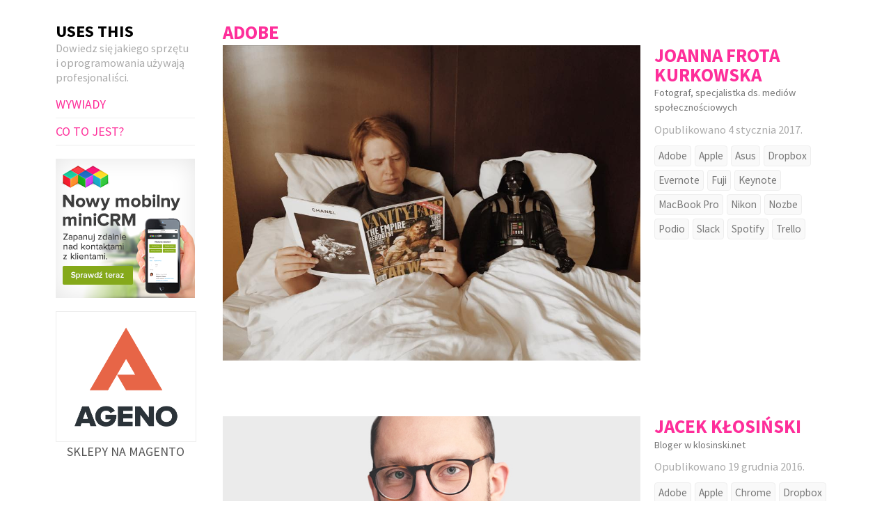

--- FILE ---
content_type: text/html; charset=UTF-8
request_url: https://usesthis.pl/tag/adobe/
body_size: 10212
content:
<html lang="pl-PL">
<head>
	<meta charset="UTF-8" />
	<meta name="viewport" content="width=device-width, initial-scale=1" />
	<title>Archiwa: Adobe - USES THIS</title>
	
	<meta name="author" content="ageno.pl, minicrm.pl" />

	<!-- <link rel="stylesheet" type="text/css" media="all" href="https://usesthis.pl/wp-content/themes/usesthis/style.css" /> -->

	<link rel="shortcut icon" href="https://usesthis.pl/wp-content/themes/usesthis/favicon.ico" type="image/x-icon" />
				
	<!--[if lt IE 9]>
	     <script src="//html5shiv.googlecode.com/svn/trunk/html5.js"></script>
	<![endif]-->
	
	<script>
  (function(i,s,o,g,r,a,m){i['GoogleAnalyticsObject']=r;i[r]=i[r]||function(){
  (i[r].q=i[r].q||[]).push(arguments)},i[r].l=1*new Date();a=s.createElement(o),
  m=s.getElementsByTagName(o)[0];a.async=1;a.src=g;m.parentNode.insertBefore(a,m)
  })(window,document,'script','//www.google-analytics.com/analytics.js','ga');

  ga('create', 'UA-41920566-1', 'auto');
  ga('require', 'displayfeatures');
  ga('send', 'pageview');



  </script>


	<meta name='robots' content='noindex, follow' />

	<!-- This site is optimized with the Yoast SEO plugin v26.8 - https://yoast.com/product/yoast-seo-wordpress/ -->
	<meta property="og:locale" content="pl_PL" />
	<meta property="og:type" content="article" />
	<meta property="og:title" content="Archiwa: Adobe - USES THIS" />
	<meta property="og:url" content="https://usesthis.pl/tag/adobe/" />
	<meta property="og:site_name" content="USES THIS" />
	<meta property="og:image" content="https://usesthis.pl/wp-content/uploads/2015/01/uses-this1.png" />
	<meta property="og:image:width" content="637" />
	<meta property="og:image:height" content="317" />
	<meta property="og:image:type" content="image/png" />
	<meta name="twitter:card" content="summary_large_image" />
	<meta name="twitter:site" content="@usesthispl" />
	<script type="application/ld+json" class="yoast-schema-graph">{"@context":"https://schema.org","@graph":[{"@type":"CollectionPage","@id":"https://usesthis.pl/tag/adobe/","url":"https://usesthis.pl/tag/adobe/","name":"Archiwa: Adobe - USES THIS","isPartOf":{"@id":"https://usesthis.pl/#website"},"primaryImageOfPage":{"@id":"https://usesthis.pl/tag/adobe/#primaryimage"},"image":{"@id":"https://usesthis.pl/tag/adobe/#primaryimage"},"thumbnailUrl":"https://usesthis.pl/wp-content/uploads/2017/01/10419989_10205893290165533_2779980404731108632_n.jpg","breadcrumb":{"@id":"https://usesthis.pl/tag/adobe/#breadcrumb"},"inLanguage":"pl-PL"},{"@type":"ImageObject","inLanguage":"pl-PL","@id":"https://usesthis.pl/tag/adobe/#primaryimage","url":"https://usesthis.pl/wp-content/uploads/2017/01/10419989_10205893290165533_2779980404731108632_n.jpg","contentUrl":"https://usesthis.pl/wp-content/uploads/2017/01/10419989_10205893290165533_2779980404731108632_n.jpg","width":960,"height":725},{"@type":"BreadcrumbList","@id":"https://usesthis.pl/tag/adobe/#breadcrumb","itemListElement":[{"@type":"ListItem","position":1,"name":"Strona główna","item":"https://usesthis.pl/"},{"@type":"ListItem","position":2,"name":"Adobe"}]},{"@type":"WebSite","@id":"https://usesthis.pl/#website","url":"https://usesthis.pl/","name":"USES THIS","description":"Dowiedz się jakiego sprzętu i oprogramowania używają profesjonaliści.","potentialAction":[{"@type":"SearchAction","target":{"@type":"EntryPoint","urlTemplate":"https://usesthis.pl/?s={search_term_string}"},"query-input":{"@type":"PropertyValueSpecification","valueRequired":true,"valueName":"search_term_string"}}],"inLanguage":"pl-PL"}]}</script>
	<!-- / Yoast SEO plugin. -->


<link rel="alternate" type="application/rss+xml" title="USES THIS &raquo; Kanał z wpisami otagowanymi jako Adobe" href="https://usesthis.pl/tag/adobe/feed/" />
<style id='wp-img-auto-sizes-contain-inline-css' type='text/css'>
img:is([sizes=auto i],[sizes^="auto," i]){contain-intrinsic-size:3000px 1500px}
/*# sourceURL=wp-img-auto-sizes-contain-inline-css */
</style>
<style id='wp-emoji-styles-inline-css' type='text/css'>

	img.wp-smiley, img.emoji {
		display: inline !important;
		border: none !important;
		box-shadow: none !important;
		height: 1em !important;
		width: 1em !important;
		margin: 0 0.07em !important;
		vertical-align: -0.1em !important;
		background: none !important;
		padding: 0 !important;
	}
/*# sourceURL=wp-emoji-styles-inline-css */
</style>
<style id='wp-block-library-inline-css' type='text/css'>
:root{--wp-block-synced-color:#7a00df;--wp-block-synced-color--rgb:122,0,223;--wp-bound-block-color:var(--wp-block-synced-color);--wp-editor-canvas-background:#ddd;--wp-admin-theme-color:#007cba;--wp-admin-theme-color--rgb:0,124,186;--wp-admin-theme-color-darker-10:#006ba1;--wp-admin-theme-color-darker-10--rgb:0,107,160.5;--wp-admin-theme-color-darker-20:#005a87;--wp-admin-theme-color-darker-20--rgb:0,90,135;--wp-admin-border-width-focus:2px}@media (min-resolution:192dpi){:root{--wp-admin-border-width-focus:1.5px}}.wp-element-button{cursor:pointer}:root .has-very-light-gray-background-color{background-color:#eee}:root .has-very-dark-gray-background-color{background-color:#313131}:root .has-very-light-gray-color{color:#eee}:root .has-very-dark-gray-color{color:#313131}:root .has-vivid-green-cyan-to-vivid-cyan-blue-gradient-background{background:linear-gradient(135deg,#00d084,#0693e3)}:root .has-purple-crush-gradient-background{background:linear-gradient(135deg,#34e2e4,#4721fb 50%,#ab1dfe)}:root .has-hazy-dawn-gradient-background{background:linear-gradient(135deg,#faaca8,#dad0ec)}:root .has-subdued-olive-gradient-background{background:linear-gradient(135deg,#fafae1,#67a671)}:root .has-atomic-cream-gradient-background{background:linear-gradient(135deg,#fdd79a,#004a59)}:root .has-nightshade-gradient-background{background:linear-gradient(135deg,#330968,#31cdcf)}:root .has-midnight-gradient-background{background:linear-gradient(135deg,#020381,#2874fc)}:root{--wp--preset--font-size--normal:16px;--wp--preset--font-size--huge:42px}.has-regular-font-size{font-size:1em}.has-larger-font-size{font-size:2.625em}.has-normal-font-size{font-size:var(--wp--preset--font-size--normal)}.has-huge-font-size{font-size:var(--wp--preset--font-size--huge)}.has-text-align-center{text-align:center}.has-text-align-left{text-align:left}.has-text-align-right{text-align:right}.has-fit-text{white-space:nowrap!important}#end-resizable-editor-section{display:none}.aligncenter{clear:both}.items-justified-left{justify-content:flex-start}.items-justified-center{justify-content:center}.items-justified-right{justify-content:flex-end}.items-justified-space-between{justify-content:space-between}.screen-reader-text{border:0;clip-path:inset(50%);height:1px;margin:-1px;overflow:hidden;padding:0;position:absolute;width:1px;word-wrap:normal!important}.screen-reader-text:focus{background-color:#ddd;clip-path:none;color:#444;display:block;font-size:1em;height:auto;left:5px;line-height:normal;padding:15px 23px 14px;text-decoration:none;top:5px;width:auto;z-index:100000}html :where(.has-border-color){border-style:solid}html :where([style*=border-top-color]){border-top-style:solid}html :where([style*=border-right-color]){border-right-style:solid}html :where([style*=border-bottom-color]){border-bottom-style:solid}html :where([style*=border-left-color]){border-left-style:solid}html :where([style*=border-width]){border-style:solid}html :where([style*=border-top-width]){border-top-style:solid}html :where([style*=border-right-width]){border-right-style:solid}html :where([style*=border-bottom-width]){border-bottom-style:solid}html :where([style*=border-left-width]){border-left-style:solid}html :where(img[class*=wp-image-]){height:auto;max-width:100%}:where(figure){margin:0 0 1em}html :where(.is-position-sticky){--wp-admin--admin-bar--position-offset:var(--wp-admin--admin-bar--height,0px)}@media screen and (max-width:600px){html :where(.is-position-sticky){--wp-admin--admin-bar--position-offset:0px}}

/*# sourceURL=wp-block-library-inline-css */
</style><style id='global-styles-inline-css' type='text/css'>
:root{--wp--preset--aspect-ratio--square: 1;--wp--preset--aspect-ratio--4-3: 4/3;--wp--preset--aspect-ratio--3-4: 3/4;--wp--preset--aspect-ratio--3-2: 3/2;--wp--preset--aspect-ratio--2-3: 2/3;--wp--preset--aspect-ratio--16-9: 16/9;--wp--preset--aspect-ratio--9-16: 9/16;--wp--preset--color--black: #000000;--wp--preset--color--cyan-bluish-gray: #abb8c3;--wp--preset--color--white: #ffffff;--wp--preset--color--pale-pink: #f78da7;--wp--preset--color--vivid-red: #cf2e2e;--wp--preset--color--luminous-vivid-orange: #ff6900;--wp--preset--color--luminous-vivid-amber: #fcb900;--wp--preset--color--light-green-cyan: #7bdcb5;--wp--preset--color--vivid-green-cyan: #00d084;--wp--preset--color--pale-cyan-blue: #8ed1fc;--wp--preset--color--vivid-cyan-blue: #0693e3;--wp--preset--color--vivid-purple: #9b51e0;--wp--preset--gradient--vivid-cyan-blue-to-vivid-purple: linear-gradient(135deg,rgb(6,147,227) 0%,rgb(155,81,224) 100%);--wp--preset--gradient--light-green-cyan-to-vivid-green-cyan: linear-gradient(135deg,rgb(122,220,180) 0%,rgb(0,208,130) 100%);--wp--preset--gradient--luminous-vivid-amber-to-luminous-vivid-orange: linear-gradient(135deg,rgb(252,185,0) 0%,rgb(255,105,0) 100%);--wp--preset--gradient--luminous-vivid-orange-to-vivid-red: linear-gradient(135deg,rgb(255,105,0) 0%,rgb(207,46,46) 100%);--wp--preset--gradient--very-light-gray-to-cyan-bluish-gray: linear-gradient(135deg,rgb(238,238,238) 0%,rgb(169,184,195) 100%);--wp--preset--gradient--cool-to-warm-spectrum: linear-gradient(135deg,rgb(74,234,220) 0%,rgb(151,120,209) 20%,rgb(207,42,186) 40%,rgb(238,44,130) 60%,rgb(251,105,98) 80%,rgb(254,248,76) 100%);--wp--preset--gradient--blush-light-purple: linear-gradient(135deg,rgb(255,206,236) 0%,rgb(152,150,240) 100%);--wp--preset--gradient--blush-bordeaux: linear-gradient(135deg,rgb(254,205,165) 0%,rgb(254,45,45) 50%,rgb(107,0,62) 100%);--wp--preset--gradient--luminous-dusk: linear-gradient(135deg,rgb(255,203,112) 0%,rgb(199,81,192) 50%,rgb(65,88,208) 100%);--wp--preset--gradient--pale-ocean: linear-gradient(135deg,rgb(255,245,203) 0%,rgb(182,227,212) 50%,rgb(51,167,181) 100%);--wp--preset--gradient--electric-grass: linear-gradient(135deg,rgb(202,248,128) 0%,rgb(113,206,126) 100%);--wp--preset--gradient--midnight: linear-gradient(135deg,rgb(2,3,129) 0%,rgb(40,116,252) 100%);--wp--preset--font-size--small: 13px;--wp--preset--font-size--medium: 20px;--wp--preset--font-size--large: 36px;--wp--preset--font-size--x-large: 42px;--wp--preset--spacing--20: 0.44rem;--wp--preset--spacing--30: 0.67rem;--wp--preset--spacing--40: 1rem;--wp--preset--spacing--50: 1.5rem;--wp--preset--spacing--60: 2.25rem;--wp--preset--spacing--70: 3.38rem;--wp--preset--spacing--80: 5.06rem;--wp--preset--shadow--natural: 6px 6px 9px rgba(0, 0, 0, 0.2);--wp--preset--shadow--deep: 12px 12px 50px rgba(0, 0, 0, 0.4);--wp--preset--shadow--sharp: 6px 6px 0px rgba(0, 0, 0, 0.2);--wp--preset--shadow--outlined: 6px 6px 0px -3px rgb(255, 255, 255), 6px 6px rgb(0, 0, 0);--wp--preset--shadow--crisp: 6px 6px 0px rgb(0, 0, 0);}:where(.is-layout-flex){gap: 0.5em;}:where(.is-layout-grid){gap: 0.5em;}body .is-layout-flex{display: flex;}.is-layout-flex{flex-wrap: wrap;align-items: center;}.is-layout-flex > :is(*, div){margin: 0;}body .is-layout-grid{display: grid;}.is-layout-grid > :is(*, div){margin: 0;}:where(.wp-block-columns.is-layout-flex){gap: 2em;}:where(.wp-block-columns.is-layout-grid){gap: 2em;}:where(.wp-block-post-template.is-layout-flex){gap: 1.25em;}:where(.wp-block-post-template.is-layout-grid){gap: 1.25em;}.has-black-color{color: var(--wp--preset--color--black) !important;}.has-cyan-bluish-gray-color{color: var(--wp--preset--color--cyan-bluish-gray) !important;}.has-white-color{color: var(--wp--preset--color--white) !important;}.has-pale-pink-color{color: var(--wp--preset--color--pale-pink) !important;}.has-vivid-red-color{color: var(--wp--preset--color--vivid-red) !important;}.has-luminous-vivid-orange-color{color: var(--wp--preset--color--luminous-vivid-orange) !important;}.has-luminous-vivid-amber-color{color: var(--wp--preset--color--luminous-vivid-amber) !important;}.has-light-green-cyan-color{color: var(--wp--preset--color--light-green-cyan) !important;}.has-vivid-green-cyan-color{color: var(--wp--preset--color--vivid-green-cyan) !important;}.has-pale-cyan-blue-color{color: var(--wp--preset--color--pale-cyan-blue) !important;}.has-vivid-cyan-blue-color{color: var(--wp--preset--color--vivid-cyan-blue) !important;}.has-vivid-purple-color{color: var(--wp--preset--color--vivid-purple) !important;}.has-black-background-color{background-color: var(--wp--preset--color--black) !important;}.has-cyan-bluish-gray-background-color{background-color: var(--wp--preset--color--cyan-bluish-gray) !important;}.has-white-background-color{background-color: var(--wp--preset--color--white) !important;}.has-pale-pink-background-color{background-color: var(--wp--preset--color--pale-pink) !important;}.has-vivid-red-background-color{background-color: var(--wp--preset--color--vivid-red) !important;}.has-luminous-vivid-orange-background-color{background-color: var(--wp--preset--color--luminous-vivid-orange) !important;}.has-luminous-vivid-amber-background-color{background-color: var(--wp--preset--color--luminous-vivid-amber) !important;}.has-light-green-cyan-background-color{background-color: var(--wp--preset--color--light-green-cyan) !important;}.has-vivid-green-cyan-background-color{background-color: var(--wp--preset--color--vivid-green-cyan) !important;}.has-pale-cyan-blue-background-color{background-color: var(--wp--preset--color--pale-cyan-blue) !important;}.has-vivid-cyan-blue-background-color{background-color: var(--wp--preset--color--vivid-cyan-blue) !important;}.has-vivid-purple-background-color{background-color: var(--wp--preset--color--vivid-purple) !important;}.has-black-border-color{border-color: var(--wp--preset--color--black) !important;}.has-cyan-bluish-gray-border-color{border-color: var(--wp--preset--color--cyan-bluish-gray) !important;}.has-white-border-color{border-color: var(--wp--preset--color--white) !important;}.has-pale-pink-border-color{border-color: var(--wp--preset--color--pale-pink) !important;}.has-vivid-red-border-color{border-color: var(--wp--preset--color--vivid-red) !important;}.has-luminous-vivid-orange-border-color{border-color: var(--wp--preset--color--luminous-vivid-orange) !important;}.has-luminous-vivid-amber-border-color{border-color: var(--wp--preset--color--luminous-vivid-amber) !important;}.has-light-green-cyan-border-color{border-color: var(--wp--preset--color--light-green-cyan) !important;}.has-vivid-green-cyan-border-color{border-color: var(--wp--preset--color--vivid-green-cyan) !important;}.has-pale-cyan-blue-border-color{border-color: var(--wp--preset--color--pale-cyan-blue) !important;}.has-vivid-cyan-blue-border-color{border-color: var(--wp--preset--color--vivid-cyan-blue) !important;}.has-vivid-purple-border-color{border-color: var(--wp--preset--color--vivid-purple) !important;}.has-vivid-cyan-blue-to-vivid-purple-gradient-background{background: var(--wp--preset--gradient--vivid-cyan-blue-to-vivid-purple) !important;}.has-light-green-cyan-to-vivid-green-cyan-gradient-background{background: var(--wp--preset--gradient--light-green-cyan-to-vivid-green-cyan) !important;}.has-luminous-vivid-amber-to-luminous-vivid-orange-gradient-background{background: var(--wp--preset--gradient--luminous-vivid-amber-to-luminous-vivid-orange) !important;}.has-luminous-vivid-orange-to-vivid-red-gradient-background{background: var(--wp--preset--gradient--luminous-vivid-orange-to-vivid-red) !important;}.has-very-light-gray-to-cyan-bluish-gray-gradient-background{background: var(--wp--preset--gradient--very-light-gray-to-cyan-bluish-gray) !important;}.has-cool-to-warm-spectrum-gradient-background{background: var(--wp--preset--gradient--cool-to-warm-spectrum) !important;}.has-blush-light-purple-gradient-background{background: var(--wp--preset--gradient--blush-light-purple) !important;}.has-blush-bordeaux-gradient-background{background: var(--wp--preset--gradient--blush-bordeaux) !important;}.has-luminous-dusk-gradient-background{background: var(--wp--preset--gradient--luminous-dusk) !important;}.has-pale-ocean-gradient-background{background: var(--wp--preset--gradient--pale-ocean) !important;}.has-electric-grass-gradient-background{background: var(--wp--preset--gradient--electric-grass) !important;}.has-midnight-gradient-background{background: var(--wp--preset--gradient--midnight) !important;}.has-small-font-size{font-size: var(--wp--preset--font-size--small) !important;}.has-medium-font-size{font-size: var(--wp--preset--font-size--medium) !important;}.has-large-font-size{font-size: var(--wp--preset--font-size--large) !important;}.has-x-large-font-size{font-size: var(--wp--preset--font-size--x-large) !important;}
/*# sourceURL=global-styles-inline-css */
</style>

<style id='classic-theme-styles-inline-css' type='text/css'>
/*! This file is auto-generated */
.wp-block-button__link{color:#fff;background-color:#32373c;border-radius:9999px;box-shadow:none;text-decoration:none;padding:calc(.667em + 2px) calc(1.333em + 2px);font-size:1.125em}.wp-block-file__button{background:#32373c;color:#fff;text-decoration:none}
/*# sourceURL=/wp-includes/css/classic-themes.min.css */
</style>
<link rel='stylesheet' id='compiled-less-css' href='https://usesthis.pl/wp-content/themes/usesthis/style.css?ver=1619865258' type='text/css' media='all' />
<link rel="https://api.w.org/" href="https://usesthis.pl/wp-json/" /><link rel="alternate" title="JSON" type="application/json" href="https://usesthis.pl/wp-json/wp/v2/tags/16" /><link rel="EditURI" type="application/rsd+xml" title="RSD" href="https://usesthis.pl/xmlrpc.php?rsd" />
<meta name="generator" content="WordPress 6.9" />
		<style type="text/css" id="wp-custom-css">
			.content .comments {
    display: none;
}		</style>
		</head>
<body>
<nav class="sidebar" style="">
	<header>
		<p><a href="/" id="logo">USES THIS</a></p>
		<p>Dowiedz się jakiego sprzętu i&nbsp;oprogramowania używają profesjonaliści.
		<!--Dowiedz się jakiego sprzętu i oprogramowania używają profesjonaliści.--></p>
	</header>
	
	<ul class="unstyled">
		<li id="menu-item-55" class="menu-item menu-item-type-post_type menu-item-object-page menu-item-55"><a href="https://usesthis.pl/wywiady/">Wywiady</a></li>
<li id="menu-item-56" class="menu-item menu-item-type-post_type menu-item-object-page menu-item-56"><a href="https://usesthis.pl/co-to-jest/">Co to jest?</a></li>
	</ul>
	
	<div id="ad">
		<p>
  		<a href="https://minicrm.pl/?utm_source=usesthis.pl&utm_medium=baner&utm_campaign=usesthis13-02-2014" rel="nofollow"><img src="https://usesthis.pl/wp-content/themes/usesthis/mobilny-crm.png" alt="Prosty mobilny CRM online"></a>
    </p>
	</div>
	
  <div style="text-align: center;  text-decoration: none;">
		<p>
  		<a href="http://ageno.pl/?utm_source=usesthis.pl&utm_medium=baner&utm_campaign=usesthis13-02-2014" rel="nofollow">
    		<img src="http://usesthis.pl/wp-content/uploads/2017/01/ageno-magento.png" alt="Ageno sklepy na Magento" style="width: 100%; border: 1px solid #eeeeee;">
    		<span style="color: #555555; text-transform: uppercase; text-decoration: none;">Sklepy na Magento</span>
  		</a>
		</p>
	</div>

	<div id="fb">
		<iframe src="//www.facebook.com/plugins/likebox.php?href=https%3A%2F%2Fwww.facebook.com%2FUsesThis&amp;width=200&amp;height=258&amp;colorscheme=light&amp;show_faces=true&amp;header=false&amp;stream=false&amp;show_border=true&amp;appId=539863662739964" scrolling="no" frameborder="0" style="border:none; overflow:hidden; width:200px; height:258px;" allowTransparency="true"></iframe>
	</div>
</nav>
<section class="posts">
			<h1>Adobe</h1>
		
	
					<article>
								<a href="https://usesthis.pl/joanna-frota-kurkowska/">
					<img width="960" height="725" src="https://usesthis.pl/wp-content/uploads/2017/01/10419989_10205893290165533_2779980404731108632_n.jpg" class="attachment-post-thumbnail size-post-thumbnail wp-post-image" alt="" decoding="async" fetchpriority="high" srcset="https://usesthis.pl/wp-content/uploads/2017/01/10419989_10205893290165533_2779980404731108632_n.jpg 960w, https://usesthis.pl/wp-content/uploads/2017/01/10419989_10205893290165533_2779980404731108632_n-300x227.jpg 300w, https://usesthis.pl/wp-content/uploads/2017/01/10419989_10205893290165533_2779980404731108632_n-768x580.jpg 768w, https://usesthis.pl/wp-content/uploads/2017/01/10419989_10205893290165533_2779980404731108632_n-500x378.jpg 500w" sizes="(max-width: 960px) 100vw, 960px" />				</a>
				
				<div class="meta">
					<h2><a href="https://usesthis.pl/joanna-frota-kurkowska/">Joanna Frota Kurkowska</a></h2>
		
		<p class="summary">
		Fotograf, specjalistka ds. mediów społecznościowych	</p>
		

	
	<time datetime="2017-01-04T14:20:17+01:00">
		Opublikowano 4 stycznia 2017.
	</time>

	
	<ul class="tags inline unstyled">
		<li><a href="https://usesthis.pl/tag/adobe/" rel="tag">Adobe</a></li><li><a href="https://usesthis.pl/tag/apple/" rel="tag">Apple</a></li><li><a href="https://usesthis.pl/tag/asus/" rel="tag">Asus</a></li><li><a href="https://usesthis.pl/tag/dropbox/" rel="tag">Dropbox</a></li><li><a href="https://usesthis.pl/tag/evernote/" rel="tag">Evernote</a></li><li><a href="https://usesthis.pl/tag/fuji/" rel="tag">Fuji</a></li><li><a href="https://usesthis.pl/tag/keynote/" rel="tag">Keynote</a></li><li><a href="https://usesthis.pl/tag/macbook-pro/" rel="tag">MacBook Pro</a></li><li><a href="https://usesthis.pl/tag/nikon/" rel="tag">Nikon</a></li><li><a href="https://usesthis.pl/tag/nozbe/" rel="tag">Nozbe</a></li><li><a href="https://usesthis.pl/tag/podio/" rel="tag">Podio</a></li><li><a href="https://usesthis.pl/tag/slack/" rel="tag">Slack</a></li><li><a href="https://usesthis.pl/tag/spotify/" rel="tag">Spotify</a></li><li><a href="https://usesthis.pl/tag/trello/" rel="tag">Trello</a></li>	</ul>
	
</div>				
							</article>
					<article>
								<a href="https://usesthis.pl/jacek-klosinski/">
					<img width="830" height="398" src="https://usesthis.pl/wp-content/uploads/2016/12/Jacek_Klosinski_historia.jpg" class="attachment-post-thumbnail size-post-thumbnail wp-post-image" alt="" decoding="async" srcset="https://usesthis.pl/wp-content/uploads/2016/12/Jacek_Klosinski_historia.jpg 830w, https://usesthis.pl/wp-content/uploads/2016/12/Jacek_Klosinski_historia-300x144.jpg 300w, https://usesthis.pl/wp-content/uploads/2016/12/Jacek_Klosinski_historia-768x368.jpg 768w, https://usesthis.pl/wp-content/uploads/2016/12/Jacek_Klosinski_historia-500x240.jpg 500w" sizes="(max-width: 830px) 100vw, 830px" />				</a>
				
				<div class="meta">
					<h2><a href="https://usesthis.pl/jacek-klosinski/">Jacek Kłosiński</a></h2>
		
		<p class="summary">
		Bloger w klosinski.net	</p>
		

	
	<time datetime="2016-12-19T16:54:11+01:00">
		Opublikowano 19 grudnia 2016.
	</time>

	
	<ul class="tags inline unstyled">
		<li><a href="https://usesthis.pl/tag/adobe/" rel="tag">Adobe</a></li><li><a href="https://usesthis.pl/tag/apple/" rel="tag">Apple</a></li><li><a href="https://usesthis.pl/tag/chrome/" rel="tag">Chrome</a></li><li><a href="https://usesthis.pl/tag/dropbox/" rel="tag">Dropbox</a></li><li><a href="https://usesthis.pl/tag/evernote/" rel="tag">Evernote</a></li><li><a href="https://usesthis.pl/tag/keynote/" rel="tag">Keynote</a></li><li><a href="https://usesthis.pl/tag/macbook-pro/" rel="tag">MacBook Pro</a></li><li><a href="https://usesthis.pl/tag/semstorm/" rel="tag">Semstorm</a></li><li><a href="https://usesthis.pl/tag/spotify/" rel="tag">Spotify</a></li><li><a href="https://usesthis.pl/tag/timeneye/" rel="tag">Timeneye</a></li>	</ul>
	
</div>				
							</article>
					<article>
								<a href="https://usesthis.pl/szymon-szymanski/">
					<img width="680" height="560" src="https://usesthis.pl/wp-content/uploads/2015/02/szymon-szymanski-e1422890888319.jpg" class="attachment-post-thumbnail size-post-thumbnail wp-post-image" alt="" decoding="async" srcset="https://usesthis.pl/wp-content/uploads/2015/02/szymon-szymanski-e1422890888319.jpg 680w, https://usesthis.pl/wp-content/uploads/2015/02/szymon-szymanski-e1422890888319-300x247.jpg 300w, https://usesthis.pl/wp-content/uploads/2015/02/szymon-szymanski-e1422890888319-486x400.jpg 486w" sizes="(max-width: 680px) 100vw, 680px" />				</a>
				
				<div class="meta">
					<h2><a href="https://usesthis.pl/szymon-szymanski/">Szymon Szymański</a></h2>
		
		<p class="summary">
		Właściciel metricso.com	</p>
		

	
	<time datetime="2015-06-10T11:26:46+02:00">
		Opublikowano 10 czerwca 2015.
	</time>

	
	<ul class="tags inline unstyled">
		<li><a href="https://usesthis.pl/tag/adobe/" rel="tag">Adobe</a></li><li><a href="https://usesthis.pl/tag/apple/" rel="tag">Apple</a></li><li><a href="https://usesthis.pl/tag/office/" rel="tag">office</a></li>	</ul>
	
</div>				
							</article>
					<article>
								<a href="https://usesthis.pl/radoslaw-szczesny/">
					<img width="600" height="450" src="https://usesthis.pl/wp-content/uploads/2015/02/rszczesny.jpg" class="attachment-post-thumbnail size-post-thumbnail wp-post-image" alt="" decoding="async" loading="lazy" srcset="https://usesthis.pl/wp-content/uploads/2015/02/rszczesny.jpg 600w, https://usesthis.pl/wp-content/uploads/2015/02/rszczesny-300x225.jpg 300w, https://usesthis.pl/wp-content/uploads/2015/02/rszczesny-500x375.jpg 500w" sizes="auto, (max-width: 600px) 100vw, 600px" />				</a>
				
				<div class="meta">
					<h2><a href="https://usesthis.pl/radoslaw-szczesny/">Radosław Szczęsny</a></h2>
		
		<p class="summary">
		UX Designer w Gamfi, CEO w GAMEADS, Bloger w Social 360	</p>
		

	
	<time datetime="2015-02-10T20:28:58+01:00">
		Opublikowano 10 lutego 2015.
	</time>

	
	<ul class="tags inline unstyled">
		<li><a href="https://usesthis.pl/tag/adobe/" rel="tag">Adobe</a></li><li><a href="https://usesthis.pl/tag/apple/" rel="tag">Apple</a></li><li><a href="https://usesthis.pl/tag/google/" rel="tag">Google</a></li><li><a href="https://usesthis.pl/tag/spotify/" rel="tag">Spotify</a></li>	</ul>
	
</div>				
							</article>
					<article>
								<a href="https://usesthis.pl/piotr-seweryn/">
					<img width="900" height="600" src="https://usesthis.pl/wp-content/uploads/2014/02/piotr-seweryn.jpg" class="attachment-post-thumbnail size-post-thumbnail wp-post-image" alt="" decoding="async" loading="lazy" srcset="https://usesthis.pl/wp-content/uploads/2014/02/piotr-seweryn.jpg 900w, https://usesthis.pl/wp-content/uploads/2014/02/piotr-seweryn-300x200.jpg 300w, https://usesthis.pl/wp-content/uploads/2014/02/piotr-seweryn-500x333.jpg 500w" sizes="auto, (max-width: 900px) 100vw, 900px" />				</a>
				
				<div class="meta">
					<h2><a href="https://usesthis.pl/piotr-seweryn/">Piotr Seweryn</a></h2>
		
		<p class="summary">
		Filmowiec	</p>
		

	
	<time datetime="2014-11-28T09:01:57+01:00">
		Opublikowano 28 listopada 2014.
	</time>

	
	<ul class="tags inline unstyled">
		<li><a href="https://usesthis.pl/tag/1password/" rel="tag">1Password</a></li><li><a href="https://usesthis.pl/tag/adobe/" rel="tag">Adobe</a></li><li><a href="https://usesthis.pl/tag/apple/" rel="tag">Apple</a></li><li><a href="https://usesthis.pl/tag/dropbox/" rel="tag">Dropbox</a></li><li><a href="https://usesthis.pl/tag/istat-menus/" rel="tag">iStat Menus</a></li><li><a href="https://usesthis.pl/tag/skype/" rel="tag">Skype</a></li><li><a href="https://usesthis.pl/tag/ssd/" rel="tag">SSD</a></li>	</ul>
	
</div>				
							</article>
					<article>
								<a href="https://usesthis.pl/karol-paciorek/">
					<img width="640" height="435" src="https://usesthis.pl/wp-content/uploads/2014/02/karol-paciorek.jpg" class="attachment-post-thumbnail size-post-thumbnail wp-post-image" alt="Karol Paciorek" decoding="async" loading="lazy" srcset="https://usesthis.pl/wp-content/uploads/2014/02/karol-paciorek.jpg 640w, https://usesthis.pl/wp-content/uploads/2014/02/karol-paciorek-300x203.jpg 300w, https://usesthis.pl/wp-content/uploads/2014/02/karol-paciorek-500x339.jpg 500w" sizes="auto, (max-width: 640px) 100vw, 640px" />				</a>
				
				<div class="meta">
					<h2><a href="https://usesthis.pl/karol-paciorek/">Karol Paciorek</a></h2>
		
		<p class="summary">
		fotograf, bloger	</p>
		

	
	<time datetime="2014-01-31T09:04:42+01:00">
		Opublikowano 31 stycznia 2014.
	</time>

	
	<ul class="tags inline unstyled">
		<li><a href="https://usesthis.pl/tag/adobe/" rel="tag">Adobe</a></li><li><a href="https://usesthis.pl/tag/apple/" rel="tag">Apple</a></li><li><a href="https://usesthis.pl/tag/chrome/" rel="tag">Chrome</a></li><li><a href="https://usesthis.pl/tag/google/" rel="tag">Google</a></li><li><a href="https://usesthis.pl/tag/photoshop/" rel="tag">Photoshop</a></li>	</ul>
	
</div>				
							</article>
					<article>
								<a href="https://usesthis.pl/anna-rys/">
					<img width="900" height="595" src="https://usesthis.pl/wp-content/uploads/2014/01/anna-rys.jpg" class="attachment-post-thumbnail size-post-thumbnail wp-post-image" alt="Anna Ryś" decoding="async" loading="lazy" srcset="https://usesthis.pl/wp-content/uploads/2014/01/anna-rys.jpg 900w, https://usesthis.pl/wp-content/uploads/2014/01/anna-rys-300x198.jpg 300w, https://usesthis.pl/wp-content/uploads/2014/01/anna-rys-500x330.jpg 500w" sizes="auto, (max-width: 900px) 100vw, 900px" />				</a>
				
				<div class="meta">
					<h2><a href="https://usesthis.pl/anna-rys/">Anna Ryś</a></h2>
		
		<p class="summary">
		CEO Turbo Tłumaczenia	</p>
		

	
	<time datetime="2014-01-24T09:00:02+01:00">
		Opublikowano 24 stycznia 2014.
	</time>

	
	<ul class="tags inline unstyled">
		<li><a href="https://usesthis.pl/tag/adobe/" rel="tag">Adobe</a></li><li><a href="https://usesthis.pl/tag/apple/" rel="tag">Apple</a></li><li><a href="https://usesthis.pl/tag/colibri/" rel="tag">Colibri</a></li><li><a href="https://usesthis.pl/tag/dropbox/" rel="tag">Dropbox</a></li><li><a href="https://usesthis.pl/tag/icebergs/" rel="tag">Icebergs</a></li><li><a href="https://usesthis.pl/tag/illustrator/" rel="tag">Illustrator</a></li><li><a href="https://usesthis.pl/tag/kindle/" rel="tag">Kindle</a></li><li><a href="https://usesthis.pl/tag/mailchimp/" rel="tag">MailChimp</a></li><li><a href="https://usesthis.pl/tag/mixpanel/" rel="tag">MixPanel</a></li><li><a href="https://usesthis.pl/tag/optimizely/" rel="tag">Optimizely</a></li><li><a href="https://usesthis.pl/tag/trello/" rel="tag">Trello</a></li><li><a href="https://usesthis.pl/tag/zendesk/" rel="tag">Zendesk</a></li>	</ul>
	
</div>				
							</article>
					<article>
								<a href="https://usesthis.pl/adam-przezdziek/">
					<img width="848" height="577" src="https://usesthis.pl/wp-content/uploads/2013/08/adam-przezdziek.jpg" class="attachment-post-thumbnail size-post-thumbnail wp-post-image" alt="Adam Przeździęk" decoding="async" loading="lazy" srcset="https://usesthis.pl/wp-content/uploads/2013/08/adam-przezdziek.jpg 848w, https://usesthis.pl/wp-content/uploads/2013/08/adam-przezdziek-300x204.jpg 300w, https://usesthis.pl/wp-content/uploads/2013/08/adam-przezdziek-500x340.jpg 500w" sizes="auto, (max-width: 848px) 100vw, 848px" />				</a>
				
				<div class="meta">
					<h2><a href="https://usesthis.pl/adam-przezdziek/">Adam Przeździęk</a></h2>
		
		<p class="summary">
		Marketing, Komunikacja, Reklama, Bloger - mediafeed.pl	</p>
		

	
	<time datetime="2013-12-13T09:00:29+01:00">
		Opublikowano 13 grudnia 2013.
	</time>

	
	<ul class="tags inline unstyled">
		<li><a href="https://usesthis.pl/tag/adobe/" rel="tag">Adobe</a></li><li><a href="https://usesthis.pl/tag/apple/" rel="tag">Apple</a></li><li><a href="https://usesthis.pl/tag/chrome/" rel="tag">Chrome</a></li><li><a href="https://usesthis.pl/tag/dropbox/" rel="tag">Dropbox</a></li><li><a href="https://usesthis.pl/tag/kindle/" rel="tag">Kindle</a></li><li><a href="https://usesthis.pl/tag/photoshop/" rel="tag">Photoshop</a></li><li><a href="https://usesthis.pl/tag/samsung/" rel="tag">Samsung</a></li><li><a href="https://usesthis.pl/tag/spotify/" rel="tag">Spotify</a></li>	</ul>
	
</div>				
							</article>
					<article>
								<a href="https://usesthis.pl/pawel-jonca/">
					<img width="878" height="600" src="https://usesthis.pl/wp-content/uploads/2013/11/pawel-jonca.jpg" class="attachment-post-thumbnail size-post-thumbnail wp-post-image" alt="Paweł Jońca" decoding="async" loading="lazy" srcset="https://usesthis.pl/wp-content/uploads/2013/11/pawel-jonca.jpg 878w, https://usesthis.pl/wp-content/uploads/2013/11/pawel-jonca-300x205.jpg 300w, https://usesthis.pl/wp-content/uploads/2013/11/pawel-jonca-500x341.jpg 500w" sizes="auto, (max-width: 878px) 100vw, 878px" />				</a>
				
				<div class="meta">
					<h2><a href="https://usesthis.pl/pawel-jonca/">Paweł Jońca</a></h2>
		
		<p class="summary">
		Ilustrator	</p>
		

	
	<time datetime="2013-10-18T09:01:16+02:00">
		Opublikowano 18 października 2013.
	</time>

	
	<ul class="tags inline unstyled">
		<li><a href="https://usesthis.pl/tag/adobe/" rel="tag">Adobe</a></li><li><a href="https://usesthis.pl/tag/apple/" rel="tag">Apple</a></li><li><a href="https://usesthis.pl/tag/corel/" rel="tag">Corel</a></li><li><a href="https://usesthis.pl/tag/dropbox/" rel="tag">Dropbox</a></li><li><a href="https://usesthis.pl/tag/eizo/" rel="tag">Eizo</a></li>	</ul>
	
</div>				
							</article>
					<article>
								<a href="https://usesthis.pl/katarzyna-mlynarczyk/">
					<img width="664" height="418" src="https://usesthis.pl/wp-content/uploads/2013/07/katarzyna-orzechowska.jpg" class="attachment-post-thumbnail size-post-thumbnail wp-post-image" alt="Katarzyna Orzechowska" decoding="async" loading="lazy" srcset="https://usesthis.pl/wp-content/uploads/2013/07/katarzyna-orzechowska.jpg 664w, https://usesthis.pl/wp-content/uploads/2013/07/katarzyna-orzechowska-300x188.jpg 300w, https://usesthis.pl/wp-content/uploads/2013/07/katarzyna-orzechowska-500x314.jpg 500w" sizes="auto, (max-width: 664px) 100vw, 664px" />				</a>
				
				<div class="meta">
					<h2><a href="https://usesthis.pl/katarzyna-mlynarczyk/">Katarzyna Młynarczyk</a></h2>
		
		<p class="summary">
		CEO Socjomania	</p>
		

	
	<time datetime="2013-10-11T09:04:25+02:00">
		Opublikowano 11 października 2013.
	</time>

	
	<ul class="tags inline unstyled">
		<li><a href="https://usesthis.pl/tag/adobe/" rel="tag">Adobe</a></li><li><a href="https://usesthis.pl/tag/android/" rel="tag">Android</a></li><li><a href="https://usesthis.pl/tag/apple/" rel="tag">Apple</a></li><li><a href="https://usesthis.pl/tag/evernote/" rel="tag">Evernote</a></li><li><a href="https://usesthis.pl/tag/google/" rel="tag">Google</a></li><li><a href="https://usesthis.pl/tag/samsung/" rel="tag">Samsung</a></li><li><a href="https://usesthis.pl/tag/spotify/" rel="tag">Spotify</a></li>	</ul>
	
</div>				
							</article>
					<article>
								<a href="https://usesthis.pl/orest-tabaka/">
					<img width="706" height="470" src="https://usesthis.pl/wp-content/uploads/2013/08/orest-tabaka.jpg" class="attachment-post-thumbnail size-post-thumbnail wp-post-image" alt="Orest Tabaka" decoding="async" loading="lazy" srcset="https://usesthis.pl/wp-content/uploads/2013/08/orest-tabaka.jpg 706w, https://usesthis.pl/wp-content/uploads/2013/08/orest-tabaka-300x199.jpg 300w, https://usesthis.pl/wp-content/uploads/2013/08/orest-tabaka-500x332.jpg 500w" sizes="auto, (max-width: 706px) 100vw, 706px" />				</a>
				
				<div class="meta">
					<h2><a href="https://usesthis.pl/orest-tabaka/">Orest Tabaka</a></h2>
		
		<p class="summary">
		Minimalista, coach, doradca	</p>
		

	
	<time datetime="2013-08-23T09:14:12+02:00">
		Opublikowano 23 sierpnia 2013.
	</time>

	
	<ul class="tags inline unstyled">
		<li><a href="https://usesthis.pl/tag/adobe/" rel="tag">Adobe</a></li><li><a href="https://usesthis.pl/tag/apple/" rel="tag">Apple</a></li><li><a href="https://usesthis.pl/tag/gimp/" rel="tag">Gimp</a></li><li><a href="https://usesthis.pl/tag/samsung/" rel="tag">Samsung</a></li><li><a href="https://usesthis.pl/tag/textedit/" rel="tag">TextEdit</a></li>	</ul>
	
</div>				
							</article>
					<article>
								<a href="https://usesthis.pl/michal-wendrowski/">
					<img width="900" height="608" src="https://usesthis.pl/wp-content/uploads/2013/08/michal-wendrowski.jpg" class="attachment-post-thumbnail size-post-thumbnail wp-post-image" alt="Michał Wendrowski" decoding="async" loading="lazy" srcset="https://usesthis.pl/wp-content/uploads/2013/08/michal-wendrowski.jpg 900w, https://usesthis.pl/wp-content/uploads/2013/08/michal-wendrowski-300x202.jpg 300w, https://usesthis.pl/wp-content/uploads/2013/08/michal-wendrowski-500x337.jpg 500w" sizes="auto, (max-width: 900px) 100vw, 900px" />				</a>
				
				<div class="meta">
					<h2><a href="https://usesthis.pl/michal-wendrowski/">Michał Wendrowski</a></h2>
		
		<p class="summary">
		Przedsiębiorca	</p>
		

	
	<time datetime="2013-08-16T09:30:58+02:00">
		Opublikowano 16 sierpnia 2013.
	</time>

	
	<ul class="tags inline unstyled">
		<li><a href="https://usesthis.pl/tag/adobe/" rel="tag">Adobe</a></li><li><a href="https://usesthis.pl/tag/apple/" rel="tag">Apple</a></li><li><a href="https://usesthis.pl/tag/asana/" rel="tag">Asana</a></li><li><a href="https://usesthis.pl/tag/chrome/" rel="tag">Chrome</a></li><li><a href="https://usesthis.pl/tag/evernote/" rel="tag">Evernote</a></li><li><a href="https://usesthis.pl/tag/excel/" rel="tag">Excel</a></li><li><a href="https://usesthis.pl/tag/firefox/" rel="tag">Firefox</a></li><li><a href="https://usesthis.pl/tag/fireworks/" rel="tag">Fireworks</a></li><li><a href="https://usesthis.pl/tag/hipchat/" rel="tag">HipChat</a></li><li><a href="https://usesthis.pl/tag/mail/" rel="tag">Mail</a></li><li><a href="https://usesthis.pl/tag/mention/" rel="tag">Mention</a></li><li><a href="https://usesthis.pl/tag/safari/" rel="tag">Safari</a></li><li><a href="https://usesthis.pl/tag/spotify/" rel="tag">Spotify</a></li><li><a href="https://usesthis.pl/tag/word/" rel="tag">Word</a></li>	</ul>
	
</div>				
							</article>
					<article>
								<a href="https://usesthis.pl/milosz-bolechowski/">
					<img width="1000" height="667" src="https://usesthis.pl/wp-content/uploads/2013/07/20130630.10.04.30-IMG_5789.jpg" class="attachment-post-thumbnail size-post-thumbnail wp-post-image" alt="Miłosz Bolechowski" decoding="async" loading="lazy" srcset="https://usesthis.pl/wp-content/uploads/2013/07/20130630.10.04.30-IMG_5789.jpg 1000w, https://usesthis.pl/wp-content/uploads/2013/07/20130630.10.04.30-IMG_5789-300x200.jpg 300w, https://usesthis.pl/wp-content/uploads/2013/07/20130630.10.04.30-IMG_5789-500x333.jpg 500w" sizes="auto, (max-width: 1000px) 100vw, 1000px" />				</a>
				
				<div class="meta">
					<h2><a href="https://usesthis.pl/milosz-bolechowski/">Miłosz Bolechowski</a></h2>
		
		<p class="summary">
		Projektant graficzny, fotograf, bloger - fabryka-pikseli.com	</p>
		

	
	<time datetime="2013-08-09T09:04:53+02:00">
		Opublikowano 9 sierpnia 2013.
	</time>

	
	<ul class="tags inline unstyled">
		<li><a href="https://usesthis.pl/tag/1password/" rel="tag">1Password</a></li><li><a href="https://usesthis.pl/tag/adobe/" rel="tag">Adobe</a></li><li><a href="https://usesthis.pl/tag/apple/" rel="tag">Apple</a></li><li><a href="https://usesthis.pl/tag/coda/" rel="tag">Coda</a></li><li><a href="https://usesthis.pl/tag/dropbox/" rel="tag">Dropbox</a></li><li><a href="https://usesthis.pl/tag/evernote/" rel="tag">Evernote</a></li><li><a href="https://usesthis.pl/tag/ia-writer/" rel="tag">iA Writer</a></li><li><a href="https://usesthis.pl/tag/illustrator/" rel="tag">Illustrator</a></li><li><a href="https://usesthis.pl/tag/indesign/" rel="tag">InDesign</a></li><li><a href="https://usesthis.pl/tag/kindle/" rel="tag">Kindle</a></li><li><a href="https://usesthis.pl/tag/launchbar/" rel="tag">LaunchBar</a></li><li><a href="https://usesthis.pl/tag/leuchtturm1917/" rel="tag">Leuchtturm1917</a></li><li><a href="https://usesthis.pl/tag/moleskine/" rel="tag">Moleskine</a></li><li><a href="https://usesthis.pl/tag/photoshop/" rel="tag">Photoshop</a></li><li><a href="https://usesthis.pl/tag/premiere-pro/" rel="tag">Premiere Pro</a></li><li><a href="https://usesthis.pl/tag/textexpander/" rel="tag">TextExpander</a></li>	</ul>
	
</div>				
							</article>
					<article>
								<a href="https://usesthis.pl/pawel-opydo/">
					<img width="1240" height="784" src="https://usesthis.pl/wp-content/uploads/2013/07/pawel-opydo-zombie-samurai.jpg" class="attachment-post-thumbnail size-post-thumbnail wp-post-image" alt="Paweł Opydo" decoding="async" loading="lazy" srcset="https://usesthis.pl/wp-content/uploads/2013/07/pawel-opydo-zombie-samurai.jpg 1240w, https://usesthis.pl/wp-content/uploads/2013/07/pawel-opydo-zombie-samurai-300x189.jpg 300w, https://usesthis.pl/wp-content/uploads/2013/07/pawel-opydo-zombie-samurai-1024x647.jpg 1024w, https://usesthis.pl/wp-content/uploads/2013/07/pawel-opydo-zombie-samurai-500x316.jpg 500w" sizes="auto, (max-width: 1240px) 100vw, 1240px" />				</a>
				
				<div class="meta">
					<h2><a href="https://usesthis.pl/pawel-opydo/">Paweł Opydo</a></h2>
		
		<p class="summary">
		Zombie Samurai	</p>
		

	
	<time datetime="2013-07-19T08:26:52+02:00">
		Opublikowano 19 lipca 2013.
	</time>

	
	<ul class="tags inline unstyled">
		<li><a href="https://usesthis.pl/tag/adobe/" rel="tag">Adobe</a></li><li><a href="https://usesthis.pl/tag/apple/" rel="tag">Apple</a></li><li><a href="https://usesthis.pl/tag/espresso/" rel="tag">Espresso</a></li><li><a href="https://usesthis.pl/tag/jawbone/" rel="tag">Jawbone</a></li><li><a href="https://usesthis.pl/tag/photoshop/" rel="tag">Photoshop</a></li><li><a href="https://usesthis.pl/tag/spotify/" rel="tag">Spotify</a></li><li><a href="https://usesthis.pl/tag/transmit/" rel="tag">Transmit</a></li>	</ul>
	
</div>				
							</article>
					<article>
								<a href="https://usesthis.pl/michal-sadowski/">
					<img width="1280" height="871" src="https://usesthis.pl/wp-content/uploads/2013/07/Michal_Sadowski_Brand24.jpg" class="attachment-post-thumbnail size-post-thumbnail wp-post-image" alt="Michał Sadowski" decoding="async" loading="lazy" srcset="https://usesthis.pl/wp-content/uploads/2013/07/Michal_Sadowski_Brand24.jpg 1280w, https://usesthis.pl/wp-content/uploads/2013/07/Michal_Sadowski_Brand24-300x204.jpg 300w, https://usesthis.pl/wp-content/uploads/2013/07/Michal_Sadowski_Brand24-1024x696.jpg 1024w, https://usesthis.pl/wp-content/uploads/2013/07/Michal_Sadowski_Brand24-500x340.jpg 500w" sizes="auto, (max-width: 1280px) 100vw, 1280px" />				</a>
				
				<div class="meta">
					<h2><a href="https://usesthis.pl/michal-sadowski/">Michał Sadowski</a></h2>
		
		<p class="summary">
		Prezes Zarządu Brand24 S.A.	</p>
		

	
	<time datetime="2013-07-12T20:35:43+02:00">
		Opublikowano 12 lipca 2013.
	</time>

	
	<ul class="tags inline unstyled">
		<li><a href="https://usesthis.pl/tag/adobe/" rel="tag">Adobe</a></li><li><a href="https://usesthis.pl/tag/apple/" rel="tag">Apple</a></li><li><a href="https://usesthis.pl/tag/dell/" rel="tag">Dell</a></li><li><a href="https://usesthis.pl/tag/dreamweaver/" rel="tag">Dreamweaver</a></li><li><a href="https://usesthis.pl/tag/photoshop/" rel="tag">Photoshop</a></li><li><a href="https://usesthis.pl/tag/snapseed/" rel="tag">Snapseed</a></li><li><a href="https://usesthis.pl/tag/thunderbird/" rel="tag">Thunderbird</a></li>	</ul>
	
</div>				
							</article>
					<article>
								<a href="https://usesthis.pl/tomasz-fiedoruk/">
					<img width="1800" height="1216" src="https://usesthis.pl/wp-content/uploads/2013/07/tomasz-fiedoruk1.jpg" class="attachment-post-thumbnail size-post-thumbnail wp-post-image" alt="Tomasz Fiedoruk" decoding="async" loading="lazy" srcset="https://usesthis.pl/wp-content/uploads/2013/07/tomasz-fiedoruk1.jpg 1800w, https://usesthis.pl/wp-content/uploads/2013/07/tomasz-fiedoruk1-300x202.jpg 300w, https://usesthis.pl/wp-content/uploads/2013/07/tomasz-fiedoruk1-1024x691.jpg 1024w, https://usesthis.pl/wp-content/uploads/2013/07/tomasz-fiedoruk1-500x337.jpg 500w" sizes="auto, (max-width: 1800px) 100vw, 1800px" />				</a>
				
				<div class="meta">
					<h2><a href="https://usesthis.pl/tomasz-fiedoruk/">Tomasz Fiedoruk</a></h2>
		
		<p class="summary">
		 CMO - zenbox.pl	</p>
		

	
	<time datetime="2013-07-12T15:57:11+02:00">
		Opublikowano 12 lipca 2013.
	</time>

	
	<ul class="tags inline unstyled">
		<li><a href="https://usesthis.pl/tag/adobe/" rel="tag">Adobe</a></li><li><a href="https://usesthis.pl/tag/apple/" rel="tag">Apple</a></li><li><a href="https://usesthis.pl/tag/nexus/" rel="tag">Nexus</a></li><li><a href="https://usesthis.pl/tag/shuttle/" rel="tag">Shuttle</a></li>	</ul>
	
</div>				
							</article>
					<article>
								<a href="https://usesthis.pl/wojciech-pietrusiewicz/">
					<img width="1240" height="784" src="https://usesthis.pl/wp-content/uploads/2013/09/wojciech-pietrusiewicz-moridin.jpg" class="attachment-post-thumbnail size-post-thumbnail wp-post-image" alt="Wojciech Pietrusiewicz" decoding="async" loading="lazy" srcset="https://usesthis.pl/wp-content/uploads/2013/09/wojciech-pietrusiewicz-moridin.jpg 1240w, https://usesthis.pl/wp-content/uploads/2013/09/wojciech-pietrusiewicz-moridin-300x189.jpg 300w, https://usesthis.pl/wp-content/uploads/2013/09/wojciech-pietrusiewicz-moridin-1024x647.jpg 1024w, https://usesthis.pl/wp-content/uploads/2013/09/wojciech-pietrusiewicz-moridin-500x316.jpg 500w" sizes="auto, (max-width: 1240px) 100vw, 1240px" />				</a>
				
				<div class="meta">
					<h2><a href="https://usesthis.pl/wojciech-pietrusiewicz/">Wojciech Pietrusiewicz</a></h2>
		
		<p class="summary">
		Bloger, fotograf, wydawca	</p>
		

	
	<time datetime="2013-04-11T08:11:31+02:00">
		Opublikowano 11 kwietnia 2013.
	</time>

	
	<ul class="tags inline unstyled">
		<li><a href="https://usesthis.pl/tag/adobe/" rel="tag">Adobe</a></li><li><a href="https://usesthis.pl/tag/apple/" rel="tag">Apple</a></li><li><a href="https://usesthis.pl/tag/byword/" rel="tag">Byword</a></li><li><a href="https://usesthis.pl/tag/ia-writer/" rel="tag">iA Writer</a></li><li><a href="https://usesthis.pl/tag/photoshop/" rel="tag">Photoshop</a></li>	</ul>
	
</div>				
							</article>
		
		
	
</section>
<footer>
	<ul>
	<li id="menu-item-677" class="menu-item menu-item-type-post_type menu-item-object-page menu-item-677"><a href="https://usesthis.pl/jak-przygotowac-wywiad/">Jak przygotować wywiad?</a></li>
<li id="menu-item-722" class="menu-item menu-item-type-custom menu-item-object-custom menu-item-722"><a href="http://blogroku.pl/2014/kategorie/usesthis-pl,bim,blog.html">blogroku</a></li>
<li id="menu-item-106" class="menu-item menu-item-type-custom menu-item-object-custom menu-item-106"><a href="https://facebook.com/UsesThis" title="facebook.com/UsesThis">FB</a></li>
<li id="menu-item-107" class="menu-item menu-item-type-custom menu-item-object-custom menu-item-107"><a href="https://twitter.com/usesthispl" title="@usesthispl">Twitter</a></li>
<li id="menu-item-105" class="menu-item menu-item-type-custom menu-item-object-custom menu-item-105"><a href="/feed" title="Subskrypcja RSS">RSS</a></li>
<li id="menu-item-98" class="menu-item menu-item-type-post_type menu-item-object-page menu-item-98"><a href="https://usesthis.pl/polityka-prywatnosci/" title="Musisz zaakceptować politykę prywatności.">Polityka prywatności</a></li>
<li id="menu-item-104" class="menu-item menu-item-type-post_type menu-item-object-page menu-item-104"><a href="https://usesthis.pl/kontakt/">Kontakt</a></li>
	</ul>
	<p>Copyrights &copy; Wszystkie prawa zastrzeżone. Usesthis.pl prowadzi załoga minicrm.pl.</p>
</footer>
	
	<script type="speculationrules">
{"prefetch":[{"source":"document","where":{"and":[{"href_matches":"/*"},{"not":{"href_matches":["/wp-*.php","/wp-admin/*","/wp-content/uploads/*","/wp-content/*","/wp-content/plugins/*","/wp-content/themes/usesthis/*","/*\\?(.+)"]}},{"not":{"selector_matches":"a[rel~=\"nofollow\"]"}},{"not":{"selector_matches":".no-prefetch, .no-prefetch a"}}]},"eagerness":"conservative"}]}
</script>
<script id="wp-emoji-settings" type="application/json">
{"baseUrl":"https://s.w.org/images/core/emoji/17.0.2/72x72/","ext":".png","svgUrl":"https://s.w.org/images/core/emoji/17.0.2/svg/","svgExt":".svg","source":{"concatemoji":"https://usesthis.pl/wp-includes/js/wp-emoji-release.min.js?ver=6.9"}}
</script>
<script type="module">
/* <![CDATA[ */
/*! This file is auto-generated */
const a=JSON.parse(document.getElementById("wp-emoji-settings").textContent),o=(window._wpemojiSettings=a,"wpEmojiSettingsSupports"),s=["flag","emoji"];function i(e){try{var t={supportTests:e,timestamp:(new Date).valueOf()};sessionStorage.setItem(o,JSON.stringify(t))}catch(e){}}function c(e,t,n){e.clearRect(0,0,e.canvas.width,e.canvas.height),e.fillText(t,0,0);t=new Uint32Array(e.getImageData(0,0,e.canvas.width,e.canvas.height).data);e.clearRect(0,0,e.canvas.width,e.canvas.height),e.fillText(n,0,0);const a=new Uint32Array(e.getImageData(0,0,e.canvas.width,e.canvas.height).data);return t.every((e,t)=>e===a[t])}function p(e,t){e.clearRect(0,0,e.canvas.width,e.canvas.height),e.fillText(t,0,0);var n=e.getImageData(16,16,1,1);for(let e=0;e<n.data.length;e++)if(0!==n.data[e])return!1;return!0}function u(e,t,n,a){switch(t){case"flag":return n(e,"\ud83c\udff3\ufe0f\u200d\u26a7\ufe0f","\ud83c\udff3\ufe0f\u200b\u26a7\ufe0f")?!1:!n(e,"\ud83c\udde8\ud83c\uddf6","\ud83c\udde8\u200b\ud83c\uddf6")&&!n(e,"\ud83c\udff4\udb40\udc67\udb40\udc62\udb40\udc65\udb40\udc6e\udb40\udc67\udb40\udc7f","\ud83c\udff4\u200b\udb40\udc67\u200b\udb40\udc62\u200b\udb40\udc65\u200b\udb40\udc6e\u200b\udb40\udc67\u200b\udb40\udc7f");case"emoji":return!a(e,"\ud83e\u1fac8")}return!1}function f(e,t,n,a){let r;const o=(r="undefined"!=typeof WorkerGlobalScope&&self instanceof WorkerGlobalScope?new OffscreenCanvas(300,150):document.createElement("canvas")).getContext("2d",{willReadFrequently:!0}),s=(o.textBaseline="top",o.font="600 32px Arial",{});return e.forEach(e=>{s[e]=t(o,e,n,a)}),s}function r(e){var t=document.createElement("script");t.src=e,t.defer=!0,document.head.appendChild(t)}a.supports={everything:!0,everythingExceptFlag:!0},new Promise(t=>{let n=function(){try{var e=JSON.parse(sessionStorage.getItem(o));if("object"==typeof e&&"number"==typeof e.timestamp&&(new Date).valueOf()<e.timestamp+604800&&"object"==typeof e.supportTests)return e.supportTests}catch(e){}return null}();if(!n){if("undefined"!=typeof Worker&&"undefined"!=typeof OffscreenCanvas&&"undefined"!=typeof URL&&URL.createObjectURL&&"undefined"!=typeof Blob)try{var e="postMessage("+f.toString()+"("+[JSON.stringify(s),u.toString(),c.toString(),p.toString()].join(",")+"));",a=new Blob([e],{type:"text/javascript"});const r=new Worker(URL.createObjectURL(a),{name:"wpTestEmojiSupports"});return void(r.onmessage=e=>{i(n=e.data),r.terminate(),t(n)})}catch(e){}i(n=f(s,u,c,p))}t(n)}).then(e=>{for(const n in e)a.supports[n]=e[n],a.supports.everything=a.supports.everything&&a.supports[n],"flag"!==n&&(a.supports.everythingExceptFlag=a.supports.everythingExceptFlag&&a.supports[n]);var t;a.supports.everythingExceptFlag=a.supports.everythingExceptFlag&&!a.supports.flag,a.supports.everything||((t=a.source||{}).concatemoji?r(t.concatemoji):t.wpemoji&&t.twemoji&&(r(t.twemoji),r(t.wpemoji)))});
//# sourceURL=https://usesthis.pl/wp-includes/js/wp-emoji-loader.min.js
/* ]]> */
</script>
</body>
</html>
<!-- Dynamic page generated in 0.262 seconds. -->
<!-- Cached page generated by WP-Super-Cache on 2026-01-21 19:05:42 -->

<!-- super cache -->

--- FILE ---
content_type: text/plain
request_url: https://www.google-analytics.com/j/collect?v=1&_v=j102&a=1851636311&t=pageview&_s=1&dl=https%3A%2F%2Fusesthis.pl%2Ftag%2Fadobe%2F&ul=en-us%40posix&dt=Archiwa%3A%20Adobe%20-%20USES%20THIS&sr=1280x720&vp=1280x720&_u=IGBAgEABAAAAACAAI~&jid=1858050400&gjid=1280850745&cid=2010926025.1769018743&tid=UA-41920566-1&_gid=899604827.1769018743&_slc=1&z=1138737269
body_size: -449
content:
2,cG-EMF5B1LP0V